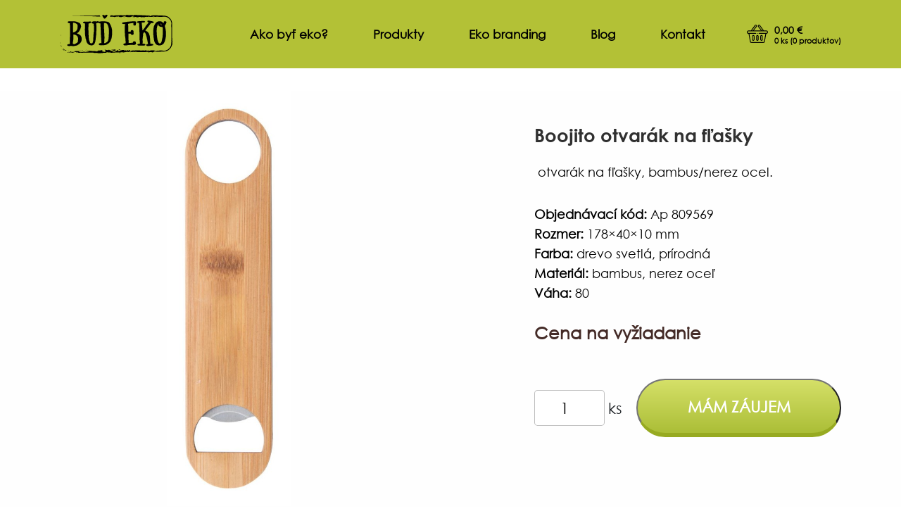

--- FILE ---
content_type: text/html; charset=UTF-8
request_url: https://www.budeko.sk/produkt/296/boojito-otvarak-na-flasky
body_size: 4447
content:
<!doctype html>
<html lang="sk">
    <head>
        <meta charset="UTF-8">
        <meta http-equiv="content-type" content="text/html; charset=utf-8" />
        <meta name="viewport" content="width=device-width, initial-scale=1">
        <meta http-equiv="X-UA-Compatible" content="ie=edge">
        <link rel="canonical" href="https://www.budeko.sk/produkt/296/boojito-otvarak-na-flasky">
        <title>Buď eko! | Boojito otvarák na fľašky</title>
        <meta name="description" content=" otvarák na fľašky, bambus/nerez ocel.">
        <meta name="keywords" content="eko,eco,produkty,slamky,tašky,taška,produkt,ekológia,bio,gastro,potlač,velkoobchod,maloobchod,"/>
        <meta name="csrf-token" content="goaWgvNte9p40V03F0OhTG3y7Bfr8G7smtF2ekSW">

        <meta property="og:title" content="Buď eko! | Boojito otvarák na fľašky">
<meta property="og:description" content=" otvarák na fľašky, bambus/nerez ocel.">
<meta property="og:site_name" content="BudEko.sk">
<meta property="og:url" content="https://www.budeko.sk/produkt/296/boojito-otvarak-na-flasky">
<meta property="og:type" content="website">
<meta property="og:image" content="https://promo.sketch.sk/storage/loga-06.png">
<meta property="og:locale" content="sk_SK">        <meta name="twitter:card" content="summary_large_image">
<meta name="twitter:title" content="Buď eko! | Boojito otvarák na fľašky">
<meta name="twitter:description" content=" otvarák na fľašky, bambus/nerez ocel.">
<meta name="twitter:image" content="https://promo.sketch.sk/storage/loga-06.png">
        <meta name="theme-color" content="#abbe37"/>
        <link rel="icon" type="image/png" href="https://www.budeko.sk/favicon-32x32.png">

        <!-- Font Awesome Icons -->
        <link href="https://www.budeko.sk/vendor/fontawesome-free/css/all.min.css" rel="stylesheet" type="text/css">

        <!-- Plugin CSS -->
        <link href="https://www.budeko.sk/vendor/magnific-popup/magnific-popup.css" rel="stylesheet">

        <!-- Theme CSS - Includes Bootstrap -->
        <link href="https://www.budeko.sk/css/creative.css?v=1.2" rel="stylesheet">
        
        <script>
            var APP_URL = "https:\/\/www.budeko.sk";
            var CSRF = "goaWgvNte9p40V03F0OhTG3y7Bfr8G7smtF2ekSW";
        </script>

        <!-- Google Tag Manager -->
    <script>(function(w,d,s,l,i){w[l]=w[l]||[];w[l].push({'gtm.start':
    new Date().getTime(),event:'gtm.js'});var f=d.getElementsByTagName(s)[0],
    j=d.createElement(s),dl=l!='dataLayer'?'&l='+l:'';j.async=true;j.src=
    'https://www.googletagmanager.com/gtm.js?id='+i+dl;f.parentNode.insertBefore(j,f);
    })(window,document,'script','dataLayer','GTM-W3RPPXT');</script>
    <!-- End Google Tag Manager -->

<!-- Global site tag (gtag.js) - Google Analytics -->
<script async src="https://www.googletagmanager.com/gtag/js?id=G-0RH52V1YY3"></script>
<script>
	window.dataLayer = window.dataLayer || [];
	function gtag(){dataLayer.push(arguments);}
	gtag('js', new Date());

	gtag('config', 'G-0RH52V1YY3');
</script>    </head>
    <body id="page-top" class="no-home">
        
        <!-- Navigation -->
<nav class="navbar navbar-expand-lg navbar-light bg-kaki py-3" id="mainNav">
    <div class="container">
        <a class="navbar-brand js-scroll-trigger" href="https://www.budeko.sk">
                            <img src="https://www.budeko.sk/images/budeko-black.svg" alt="ekologicky produkt ikona" class="navbar-brand-img">
                    </a>

        <div>
            <a href="https://www.budeko.sk/kosik" class="navbar-toggler" aria-label="Kosik"><img src="https://www.budeko.sk/images/shopping-basket.svg" alt="Kosik" width="36"></a>
        
            <button class="navbar-toggler navbar-toggler-right" type="button" data-toggle="collapse" data-target="#navbarResponsive" aria-controls="navbarResponsive" aria-expanded="false" aria-label="Toggle navigation">
                <span class="navbar-toggler-icon"></span>
            </button>
        </div>
        
        <div class="collapse navbar-collapse" id="navbarResponsive">
            <ul class="navbar-nav ml-auto my-2 my-lg-0">
                                    <li class="nav-item">
                        <a class="nav-link js-scroll-trigger " href="https://www.budeko.sk/3/preco-byt-eko">Ako byť eko?</a>
                    </li>
                                    <li class="nav-item">
                        <a class="nav-link js-scroll-trigger " href="https://www.budeko.sk/produkty">Produkty</a>
                    </li>
                                    <li class="nav-item">
                        <a class="nav-link js-scroll-trigger " href="https://www.budeko.sk/4/eko-branding">Eko branding</a>
                    </li>
                                    <li class="nav-item">
                        <a class="nav-link js-scroll-trigger " href="https://www.budeko.sk/blog">Blog</a>
                    </li>
                                    <li class="nav-item">
                        <a class="nav-link js-scroll-trigger " href="https://www.budeko.sk/kontakt">Kontakt</a>
                    </li>
                                <li class="nav-item">
                    <a href="https://www.budeko.sk/kosik" class="nav-link cart-link">
                        <img src="https://www.budeko.sk/images/shopping-basket.svg" alt="Kosik">
                        <div>
                            <span id="header-cart-price" class="cart-price">0,00</span> &euro;<br>
                            <small><span class="cart-count">0</span> ks (<span class="cart-count-products">0 produktov</span>)</small>
                        </div>
                    </a>
                </li>
            </ul>
        </div>
    </div>
</nav>
        <main>
            
    <!-- products Section -->
    <section class="page-section bg-primary" id="detailproducts">
        <div class="container">

            
            <div class="row justify-content-center">
                <div class="col-lg-12">
                    <div class="row">
                        <div class="col-lg-7">
                            <div id="portfolio">
                                <div class="row">
                                    <div class="col-lg-9 col-sm-6 mb-3 pr-lg-1">
                                        <a class="portfolio-box head" href="https://www.reklamnepredmetysketch.sk/products/60553/ap809569_pbg2a92r.jpg">
                                            <img class="img-fluid-head" src="https://www.reklamnepredmetysketch.sk/products/60553/ap809569_pbg2a92r.jpg" alt="Boojito otvarák na fľašky" style="max-height:590px;object-fit:contain;">
                                        </a>
                                    </div>
                                    <div class="col-lg-3 col-sm-6 text-center text-lg-left">
                                                                                                                    </div>
                                </div>
                            </div>
                        </div>
                        <div class="col-lg-5 pl-lg-4 pt-5">
                            <div class="product-detail">
                                <h1 class="mb-4">Boojito otvarák na fľašky</h1>
                                <p>&nbsp;otvar&aacute;k na fľa&scaron;ky, bambus/nerez ocel.</p>
                                
                                <p class="product-parameters">
                                    <strong>Objednávací kód:</strong> Ap 809569<br>
                                                                            <strong>Rozmer:</strong> 178×40×10 mm<br>
                                                                                                                                                    <strong>Farba:</strong> drevo svetlá, prírodná<br>
                                                                                                                <strong>Materiál:</strong> bambus, nerez oceľ<br>
                                                                                                                                                    <strong>Váha:</strong> 80<br>
                                                                                                        </p>

                                                                    <p class="mt-4 mb-2">
                                                                                    <span class="product-price small">Cena na vyžiadanie</span>
                                                                            </p>

                                    <form action="https://www.budeko.sk/pridat-do-kosika" method="POST" class="add-to-cart-form mt-5">
                                        <input type="hidden" name="_token" value="goaWgvNte9p40V03F0OhTG3y7Bfr8G7smtF2ekSW">                                        <input type="hidden" name="product_id" value="296">
                                        <input type="number" min="1" name="count" class="product-count" value="1">
                                        <span>ks</span>
                                        <button class="btn-benefits" type="submit">Mám záujem</button>
                                    </form>
                                                            </div>
                        </div>
                    </div>

                </div>
            </div>
        </div>

        <div class="container">
                    </div>
    </section>

        </main>

        <!-- Contact Section -->
<section class="page-section bg-contact m-0 py-5" id="contact">
    <div class="container p-lg-0">
        <div class="col-lg-12 p-lg-0">
            <div class="row">
                <div class="col-md-12 col-lg-8 pr-lg-4 mb-5 mb-md-5 ">
                <h2 class="mt-0">Radi Vám poradíme a vyberieme pre Vás<br> ten najekologickejší produkt.</h2>
                <div class="row mt-5">
                    <div class="col-md-12 col-lg-4 mb-3 mb-md-5 ">
                    <img class="contact-icon" src="https://www.budeko.sk/images/ikony-02.svg" alt="ekologicke produkty telefon">
                    <a href="tel:02 4848 4040" class="contact-text">02 4848 4040</a>
                    </div>
                    <div class="col-md-12 col-lg-4 mb-3 mb-md-5 ">
                    <img class="contact-icon" src="https://www.budeko.sk/images/ikony-03.svg" alt="ekologicke produkty email">
                    <a href="mailto:info@sketch.sk" class="contact-text">info@sketch.sk</a>
                    </div>
                    <div class="col-md-12 col-lg-4 mb-3 mb-md-5 ">
                    <img class="contact-icon" src="https://www.budeko.sk/images/ikony-04.svg" alt="ekologicke produkty adresa">
                    <span class="contact-text">Ružomberská 6, Bratislava</span>
                    </div>
                </div>

                <div class="tab1 mt-5">
                    <p class="contact-us">Napíšte nám!</p>
                    <form id="contact-form" class="form has-sections send-form" method="POST" action="https://www.budeko.sk/order-demand">
                        <div class="row p-0">
                            <div class="col-lg-6">
                                <input id="contact-form-name" name="Meno" class="input" type="text" placeholder="Meno" required>
                            </div>
                            <div class="col-lg-6">
                                <input class="input" type="email" name="Email" placeholder="E-mail" required>
                            </div>
                            <div class="col-lg-12">
                                <input id="contact-form-product" name="Produkt" class="input" type="text" placeholder="Mám záujem o produkt" required>
                            </div>
                            <div class="col-lg-12">
                                <textarea class="input"  name="Otazka" required placeholder="Vaša otázka" rows="1"></textarea>
                            </div>
                            <div class="col-lg-6">
                                <p class="contact-form-text">Odoslaním súhlasíte so spracovaním
                                osobných údajov podľa §38 zákona <a href="https://www.reklamnepredmetysketch.sk/zasady-ochrany-osobnych-udajov" target="_blank" rel="nofollow">GDPR</a>.</p>
                            </div>
                            <div class="col-md-12 col-lg-6 float-sm-none text-sm-center float-md-none text-md-center">
                                <button class="btn-mybtn" type="submit">Odoslať</button>
                            </div>
                        </div>
                        <div class="success-section">
                            <div>
                                <h2>Ďakujeme<br> za Váš dopyt</h2>
                                <p>V čo najkratšom čase Vás budeme kontaktovať.</p>
                            </div>
                        </div>
                        <div class="error-section">
                            <div>
                                <h2>Chyba</h2>
                                <p>Niekde nastala chyba. Prosím obráťte sa na nás prostredníctvom e-mailu.</p>
                            </div>
                        </div>
                    </form>
                </div>
                </div>
                <div class="col-md-12 col-lg-4 pl-lg-4 mb-5 mb-md-5">
                <div class="tab2">
                    <p class="contact-us">Odoberajte naše novinky!</p>
                    <form id="newsletter-form" class="form has-sections send-form" method="POST" action="https://www.budeko.sk/newsletter-add">
                        <div class="row p-0 text-center">
                            <div class="col-lg-12">
                                <input class="input" type="text" name="name" placeholder="Vaše meno" required>
                            </div>
                            <div class="col-lg-12">
                                <input class="input" type="email" name="email" placeholder="Váš e-mail" required>
                            </div>
                            <div class="col-lg-12">
                                <button class="btn-benefits2" type="submit">Mám záujem</button>
                            </div>
                            <div class="col-lg-12">
                            <p class="contact-form-text2">Odoslaním súhlasíte so spracovaním
                                osobných údajov podľa §38 zákona <a href="https://www.reklamnepredmetysketch.sk/zasady-ochrany-osobnych-udajov" target="_blank" rel="nofollow">GDPR</a>.</p>
                            </div>
                        </div>
                        <div class="success-section">
                            <div>
                                <h2>Ďakujeme<br> za Váš e-mail</h2>
                            </div>
                        </div>
                        <div class="error-section">
                            <div>
                                <h2>Chyba</h2>
                                <p>Niekde nastala chyba. Prosím obráťte sa na nás prostredníctvom e-mailu.</p>
                            </div>
                        </div>
                    </form>
                </div>
                </div>
        </div>
        </div>
    </div>
</section>
        <!-- Footer -->
<footer class="bg-footer py-5">
    <div class="container">
        <div class="text-muted">
            <div class="brownish-black font-size-18 font-weight-bold">
                <span class="text-left">&copy; 2026 budeko.sk <small>&bull; <a href="https://www.reklamnepredmetysketch.sk/sk/vseobecne-obchodne-podmienky" target="_blank" rel="nofollow" class="brownish-black">Obchodné podmienky</a></small></span>
                <span class="text-right float-right">web by <a href="https://www.sketchdigital.sk" class="brownish-black">SKETCH.digital</a></span>
            </div>
        </div>
    </div>  
</footer>
        
        <!-- Bootstrap core JavaScript -->
        <script src="https://www.budeko.sk/vendor/jquery/jquery.min.js"></script>
        <script src="https://www.budeko.sk/vendor/bootstrap/js/bootstrap.bundle.min.js"></script>

        <!-- Plugin JavaScript -->
        <script src="https://www.budeko.sk/vendor/jquery-easing/jquery.easing.min.js"></script>
        <script src="https://www.budeko.sk/vendor/magnific-popup/jquery.magnific-popup.min.js"></script>

        <!-- Custom scripts for this template -->
        <script src="https://www.budeko.sk/js/app.js?v=1.2" defer></script>
        <script src="https://www.budeko.sk/js/creative.js?v=1.2" defer></script>
        <script src="https://www.budeko.sk/js/send-form.js?v=1.2" defer></script>

        <script>
    document.querySelectorAll(".product-action").forEach(function(button) {
        button.addEventListener("click", function(e) {
            e.preventDefault();

            var contactSection = document.getElementById("contact"),
                inputProduct = document.getElementById("contact-form-product"),
                inputName = document.getElementById("contact-form-name");

            inputProduct.value = e.target.getAttribute('data-code');

            inputName.focus();

            contactSection.scrollIntoView();
        });
    });
</script>
<script src="https://www.budeko.sk/js/gallery.js"></script>

        <script>
            if (!document.querySelector('script[src="https://www.google.com/recaptcha/api.js?explicit&hl=sk"]')) {
                var captchaEl = document.querySelector('.g-recaptcha');
                if (captchaEl) {
                    var script = document.createElement('script');
                    script.src = "https://www.google.com/recaptcha/api.js?explicit&hl=sk"; // https://www.google.com/recaptcha/api.js
                    document.getElementsByTagName('head')[0].appendChild(script);
                }
            } else {
                setTimeout(function() {
                    document.querySelectorAll('.g-recaptcha').forEach(function(el) {
                        try {
                            grecaptcha.render(el, {
                                'sitekey': '6Lf01ikqAAAAAIAEGZCu2V-afKJrT1cU7MCu9gHL',
                                'lang': 'sk',
                                'hl': 'sk',
                            });
                        } catch(error){/*possible duplicated instances*/}

                    });

                }, 1000);
            }
        </script>
    </body>
</html>


--- FILE ---
content_type: image/svg+xml
request_url: https://www.budeko.sk/images/budeko-black.svg
body_size: 7804
content:
<svg id="Layer_1" data-name="Layer 1" xmlns="http://www.w3.org/2000/svg" viewBox="0 0 402.02 139.03"><defs><style>.cls-1{fill:#000;}</style></defs><title>ikony</title><path class="cls-1" d="M136.83,139c-1.49-.39-3-.83-4.49-1.14-.51-.1-1.1.19-1.64.18-3-.09-6.08-.21-9.11-.32-.08,0-.18,0-.24,0-2.62-1.84-5.55-.61-8.33-.8-1.82-.12-3.65-.17-5.47-.3a16.87,16.87,0,0,0-2.77-.13l.65.32c-2.42-.13-5.16-.37-7.9-.38-2.39,0-4.78.28-7.18.36-3.54.12-7.09.14-10.63.25-1.39,0-2.78.32-4.17.3-2.67,0-5.34-.16-8-.28-1.44-.07-2.87-.2-4.35-.31l1-.51a11.83,11.83,0,0,0-3-1.35,12.31,12.31,0,0,0-3.31.51l.61-.91-10.41.95,0,.39,1.55.65c-.51.12-.77.2-1,.24a23.59,23.59,0,0,1-7.06-.5,35.72,35.72,0,0,0-3.54-.57c-.84-.07-1.7.22-2.55.22a44.59,44.59,0,0,0-6.11-.08c-1.75.25-2.92-.81-4.39-1.05,2.06.12,4.13.39,6.18.31a31.48,31.48,0,0,0,6.2-1l-2.63-.69c1.69-.83,3.37-.51,5-.29,2.27,2.49,5.15,1.06,7.77,1.12a18.64,18.64,0,0,0,4.73-.68,12.5,12.5,0,0,0,3.4-1.6h-3.2l-.08-.48a16.64,16.64,0,0,1,3.43-.67c6.31.09,12.63.31,18.94.45,2,.05,4,0,6,.19-2.34.3-4.61,1.13-7,.6-.77-.17-1.61,0-2.39-.14-1.4-.23-1.73.86-2.2,1.73-.1.18.19.8.44.91a7.89,7.89,0,0,0,2.15.67,16.94,16.94,0,0,0,7.93-.68,25.38,25.38,0,0,1,9-1.2c.43,0,1-.17,1,.61,0,.13.6.35.92.35a32.77,32.77,0,0,0,13.64-2.72c1.09-.49,1-.57,1.57-1.91.06-.17.65-.24,1-.17a22.67,22.67,0,0,0,3.85,1c5.83.38,11.66.6,17.49.89a1.62,1.62,0,0,1,1.09.36c.64.88,1.41.72,2.22.44,1.57-.56,3.14-1.13,4.7-1.74.4-.16.93-.41,1-.75.48-1.31,1.51-1,2.44-.95a41.24,41.24,0,0,0,5.45.08l-.74-.29a32.22,32.22,0,0,1,3.49-.89c.73-.11,1.67-.43,2.2.64.11.22.77.35,1.11.26a17.92,17.92,0,0,1,2.27-.65,3.32,3.32,0,0,1-.48,1c-.55.52-1.21.92-1.78,1.42-.94.81-.86,1.42.32,1.77,2.11.62,4.25,1.11,6.39,1.62,1,.24,2.06.32,3,.63s1.54-.16,1.76-1a6.84,6.84,0,0,0-1.55-6.58,3.14,3.14,0,0,0-.67-.45l.22-.41c.77.19,1.56.33,2.3.59,2.92,1,5.86,1.6,8.94.8a29.14,29.14,0,0,1,2.93-.57,3.45,3.45,0,0,1,1.67.12l-1.74.54,0,.32,6.73-.51c-.44.52-.92,1-1.31,1.54-.58.8-.37,1.34.58,1.35a25.24,25.24,0,0,0,12.09-2.47,7.89,7.89,0,0,0,1.26-1l-.13-.39-10.79,1.37-.09-.27a10.28,10.28,0,0,1,1.33-.5,16.93,16.93,0,0,0,3.63-.73c3.61-1.69,7.32-.64,11-.59l-1.11.23a2.56,2.56,0,0,0-1.22.57l5,.81-16.16,7.11a5.71,5.71,0,0,0-.59.44l2.82-.42c1.09-.18,2.16-.49,3.25.2.34.21,1,0,1.5-.1,4.66-1,8.7-3.33,12.59-6a2.88,2.88,0,0,1,1.49-.6c2,0,2.52,1.14,1.57,3.24a13.56,13.56,0,0,0,6-1.08,19.09,19.09,0,0,1,8-2.1l-.89-.43c.09,0,.15-.11.21-.11,2.2,0,4.41,0,6.6,0,1.24.06,1.95.92,2.32,2.17l5.45-1.75v2.21c1.86.1,3.08-.64,3.55-2.28,2.27.6,4.53,1.22,6.8,1.79a7.15,7.15,0,0,0,1.54.05c-.27-.45-.52-.92-.82-1.35-.12-.19-.36-.3-.83-.65h6.44l0,.14-.76.27c-1.6.58-2,1.3-1.48,3,.19.68.36,1.38.58,2.2l12.34-5.26c-.4.76-.66,1.24-.95,1.78,6.88-1.48,13.79-1.17,20.67-1.09a44.82,44.82,0,0,1,6.92.77,10.38,10.38,0,0,0,4.83-.44c1.46-.43,3-.69,4.46-1l.08.33-3.67.69.07.29c1.73,0,3.46,0,5.19,0,1.44,0,2.87-.16,4.3-.35a4.58,4.58,0,0,0,1.29-.71l0-.4a25.41,25.41,0,0,0,4.21,1,26.51,26.51,0,0,0,4.42-.31c1-.09,2.06-.24,3.1-.3a3,3,0,0,1,.91.3l-.06.36-10.86.53c0,.49,1.16,1.28-.29,1.95l.28.24c3.55-.47,7.1-.88,10.64-1.43,2.56-.4,5.08-1.12,7.65-1.43a49.11,49.11,0,0,1,6.19-.08c1.69,0,3.39.11,5.08.21.25,0,.47.3.73.36a9.27,9.27,0,0,0,1.65.33c.93.08,1.87.1,2.77.14a3.91,3.91,0,0,1-3.72,1.38c-1.79-.44-2-.41-3.34.55,1,.4,1.66,1.29,2.9,1.07,1.4-.24,2.83-.27,4.25-.61l-1.88-.58c1.75-.36,3.18-.59,4.58-1a8.22,8.22,0,0,0,1.52-.85,1.07,1.07,0,0,1,.66-.09c3.13.8,6.19-.2,9.27-.39,1.84-.11,3.67-.27,5.57-.41-.07.29-.13.49-.11.43,3.59.26,7.2.55,10.82.79a9.22,9.22,0,0,0,5.86-1.59,17.15,17.15,0,0,1,3.78-1.37,5.14,5.14,0,0,0,1.11-.44,31.61,31.61,0,0,0,10.36-10.31,8.48,8.48,0,0,0,.42-1l-.8.47c0-.06-.1-.15-.08-.18a7.08,7.08,0,0,1,.86-1.27,7.76,7.76,0,0,0,2.29-4.76c.35-2.79.63-5.58.82-8.38s.28-5.49.28-8.24c0-3.18-.14-6.36-.21-9.55a7.32,7.32,0,0,1,.28-2.52l.24,3.55-.07,0V76.2c0-2.75.15-5.52,0-8.26-.27-5.06.67-10.14-.32-15.19a16.48,16.48,0,0,1,0-3c0-1.07-.07-2.14-.1-3.21-.08-3.56-.16-7.11-.22-10.67a3.83,3.83,0,0,1,.16-1.31c.94-2.64.15-5.18-.45-7.72-.34-1.43-.89-2.79-1.19-4.26-.36-1.76-1.61-3.33-2.48-5l-.33.13.13,1a8.13,8.13,0,0,1-.71-.95c-2.45-4.82-6.89-7.2-11.49-9.31-3.82-1.75-7.93-1.67-12-1.4-2.35.16-4.7.43-7.05.56-1,.06-2-.15-3-.17-2.31,0-4.62,0-7,0l.45-.53c-.05-.06-.1-.16-.15-.16a65.55,65.55,0,0,0-11.7.84,49.65,49.65,0,0,1-6.92.42l-.05-.53,5.1-.31,0-.46c-2.18,0-4.56-.56-6.5.12-3.53,1.24-7.14.32-10.65,1-.93.2-2-.39-3-.61l1.17-.46a8.62,8.62,0,0,0-4.3.34c-1.57.53-3.58,1-5,.42s-2.32,0-3.46,0l-4,.29a1.76,1.76,0,0,0-.91.23l1.75.62c-3.67.82-7-.65-10.69-.22l.94.53-.08.38a55.59,55.59,0,0,1-5.9-1.22,17.51,17.51,0,0,0-7.77-.56l.09,1.44-6.61-.31.86-.72c-.85.11-1.42.21-2,.23s-1.11.58-1.35-.36c0,0-.34,0-.53,0-2.27.09-4.54.16-6.8.3-1.51.09-3,.35-4.51.4-2.11.07-4.22,0-6.34,0,4-1,8.2-.12,12.2-1.12l0-.4H261l0-.22,2.49-.62c-4-.81-7.94,0-11.82,1l4.65-.24.11.27a5.68,5.68,0,0,1-1.15.47,70.5,70.5,0,0,1-11.88.6,29.33,29.33,0,0,1-10.07-2c-3.1-1.18-6.3-.67-9.45,0a1.77,1.77,0,0,0-.5.28V7l7.14.46,0,.6c-.43.09-.93.38-1.27.24-2.25-.9-4.56-.67-6.87-.45a42.25,42.25,0,0,1-11.06-.06l.72-.6c-1.65-1.85-3.59-1.07-5.45-.65a3.19,3.19,0,0,1-2.62,0c-.38-.22-1.06,0-1.59.13-2,.43-4,.86-5.92,1.36s-3.5-.55-5.24-.89a27.16,27.16,0,0,0-5.1,0c-2.39,0-4.78,0-7.43,0,.82-1.81,1.55-3.46,2.34-5.09.08-.16.47-.25.72-.24,2.07.11,4.15.23,6.22.42a2.23,2.23,0,0,1,1.77.93c.33.44,1.65.18,2.52.11.21,0,.39-.5.66-.89,2.93-.12,6.12-.2,9.31-.4,8.74-.56,17.48-.49,26.23-.2,1.11,0,2.23.38,3.33.33,1.67-.09,3.33-.4,5.25-.64l-2-1c2.75,0,5.33-.06,7.9,0,.7,0,1.35.64,2.06.77a15.64,15.64,0,0,0,7.34-.65A9,9,0,0,1,255.43.3l-2.88.79,0,.41a22.34,22.34,0,0,0,3.17,0c1.51-.23,3-.66,4.5-1l.08.34-1.42.37c.78.84,1.63.94,6.17.74L263.55.51c19.82.91,39.32,1.06,58.76,2.57v.46l-1.81.1c1.71,1.11,4.87.93,6.91-.36L326,3V2.81c.75-.06,1.51-.05,2.25-.17a34.55,34.55,0,0,1,5.16-.87c3.91,0,7.83.16,11.74.31,3.31.12,6.63.31,9.94.44,6.35.24,12.75,0,19,.79,7.69.94,14.84,3.63,19.77,10.15,2.12,2.82,4.42,5.57,5.46,9.06A37.4,37.4,0,0,1,401,33.38c0,4.71,0,9.42-.14,14.12-.19,5.92,0,11.82.17,17.73.12,5-.24,10-.11,15,.16,5.57.67,11.13.93,16.7.07,1.32.39,2.7-.49,4a2.42,2.42,0,0,0,.17,2.18,3.59,3.59,0,0,1,.12,3.54c-1,2.7-2.36,5.25-3.2,8-1.32,4.32-4.32,7.27-7.48,10.17-.34.31-1.31.57-.65,1.45a3.07,3.07,0,0,1-.5.46,30.71,30.71,0,0,1-16.45,5.82c-4.52.3-9.05.5-13.58.7q-7.11.3-14.23.56c-.4,0-1,.33-1.15-.52,0-.19-1.05-.37-1.53-.24a14.65,14.65,0,0,1-6.18.31c-.3,0-.83,0-.94.22-.81,1.45-2.22,1.73-3.65,2-.9.17-1.81.24-2.94.38l.77-.36,0-.29-2.39.11.56-.52c-.08-.07-.13-.15-.18-.14l-12.55.56c-.08,0-.18,0-.24,0-2.37-1.51-5.13-.1-7.59-1-.16-.06-.46.3-.72.43a1.67,1.67,0,0,1-.67.2c-9.92-.14-19.83-.26-29.75-.48-2.22,0-4.43-.56-6.66-.65-1.62-.07-3.25.24-4.88.32-.62,0-1.36.59-1.86-.37-.06-.12-.73.05-1.12.11l-8.73,1.33c-.43-.53-.61-1-.91-1.09a4.26,4.26,0,0,0-3.69-.17c-.77.39-1.67.53-2.48.86a1.19,1.19,0,0,1-1.66-.38,1.61,1.61,0,0,0-1.13-.35c-1.74-.07-3.49-.08-5.23-.11-.11,0-.25-.06-.33,0-2.68,1.41-5.67,1.21-8.53,1.64-1.38.21-2.72.58-4.19,0-.85-.34-2,0-3,0s-1.87-.29-2.81-.3a23.7,23.7,0,0,0-2.75.26l.66,1.28c-1,.13-1.77.36-2.47-.47a1.46,1.46,0,0,0-1.05-.34c-.72,0-1.43.2-2.15.19-3.21,0-6.42-.27-9.62-.17-3.71.12-7.41.53-11.11.76-2.93.18-5.87.27-8.8.4l0-.42.63-.15c0-.05-.08-.15-.13-.15-4-.27-8-.56-12-.79-1.07-.07-2.16,0-3.24,0-.67,0-1.46,0-.87,1.27-3.91.23-7.61.46-11.31.64-.79,0-1.47,0-1.4,1.26-2.66,0-5.21,0-7.76,0a15.14,15.14,0,0,0-1.78.2Z"/><path class="cls-1" d="M214.59,139l-3.21-1.94.06-.2a18.41,18.41,0,0,1,2.68,0c1.19.17,1.06,1.25,1.19,2.11Z"/><path class="cls-1" d="M145.41,31.07c-2.72-.17-5.66.18-7.41-2.39L130,30.52c.15,2.94.31,5.91.45,8.87.11,2.47.27,5,.29,7.42,0,2.19-.12,4.38-.19,6.58,0,.11-.05.23-.05.35-.17,5.74-.29,11.49-.52,17.23-.06,1.53-.44,3-.64,4.57s-.47,3.32-.62,5c-.53,6.09-1,12.18-2.56,18.14a19.55,19.55,0,0,1-4.75,8.72c-2,2.13-4.64,2.83-7.36,3.05-6.87.57-12.15-2.29-15.94-7.94-2.18-3.25-3.84-6.73-4-10.76a3.87,3.87,0,0,0-.36-1.25,31,31,0,0,1-2.51-11.4A15.87,15.87,0,0,0,90.83,77c-.3-2.13-.71-4.25-.83-6.38-.18-3.31.08-6.66-.27-9.94-.79-7.52.2-15,.19-22.5,0-2.23,0-4.46,0-6.63-1.51-.33-3-.58-4.52-1a3,3,0,0,1-2.21-2.16,2.21,2.21,0,0,1,.9-2.62c2.06-1.45,4.37-1.49,6.69-1.13A45.84,45.84,0,0,0,106.49,24,6.45,6.45,0,0,1,112,25.82a1.4,1.4,0,0,1-.32,2.28A13.3,13.3,0,0,1,108.47,30c-1.92.73-3.93,1.23-6.07,1.87-.14,5.48-.33,11.25-.45,17-.23,11.4.55,22.78,1.32,34.15a37.62,37.62,0,0,0,1,7.34,105.52,105.52,0,0,0,3.44,10.06,3.66,3.66,0,0,0,3.7,2.54,5.94,5.94,0,0,1,1.19.13c2,.39,3.35-.16,4.22-2a16.21,16.21,0,0,0,1.8-6c.08-1.29.81-2.52.94-3.8.16-1.69,0-3.41,0-5.11,0-.72,0-1.44,0-2.15.31-6,.6-11.9,1-17.84a12.21,12.21,0,0,1,.71-3.71,11.82,11.82,0,0,0,.76-4.91c-.11-3.46-.68-6.86-.3-10.39.33-3.09-.24-6.29-.45-9.43-.11-1.6-.35-3.18-.45-4.78,0-.79-.41-.92-1.12-1a13.81,13.81,0,0,1-3.8-.92,3.14,3.14,0,0,1-.73-5.47,10.71,10.71,0,0,1,3.75-1.68,10.94,10.94,0,0,1,3-.13c3.47,0,6.93.09,10.4.12a2.19,2.19,0,0,0,.91-.2,4.77,4.77,0,0,1,5.46.86,1.67,1.67,0,0,0,1.69.27c2.5-.46,5-.82,7.55-1.12a44.13,44.13,0,0,1,4.74-.25,61.15,61.15,0,0,1,7.66.09c3.47.41,6.91,1.14,10.34,1.83a9.11,9.11,0,0,1,5.69,3.48c3.92,5.13,6.13,11,8.23,17.06,2.87,8.22,2.23,16.65,2,25.05a82.27,82.27,0,0,1-1.29,10.22,21,21,0,0,1-1.35,5.67c-2,4.21-2.71,9-6,12.67-2,2.3-4.65,3.74-7,5.61a20.45,20.45,0,0,1-11.08,4.45c-5.71.54-11.45,1.22-17.19.21a9,9,0,0,1-1.61-.47,2.56,2.56,0,0,1-2-2.78,3,3,0,0,1,1.89-3.18,9.9,9.9,0,0,1,6.19-.76c1.22.3,1.51,0,1.42-1.4-.37-5.38-.78-10.75-1.12-16.14-.38-5.86-.89-11.72-1-17.59-.16-9.79-.74-19.54-1.43-29.3-.11-1.47-.21-3-.18-4.43A15.66,15.66,0,0,1,145.41,31.07ZM175.05,53.7c-.34-2.44-.56-4.91-1.07-7.32a41.1,41.1,0,0,0-4.3-12.14,7.2,7.2,0,0,0-5.16-3.93c-1.88-.31-3.8-.35-5.7-.5-1-.09-1.46.28-1.42,1.43.31,9.26.49,18.54.84,27.8.25,6.31.84,12.61,1,18.92.15,4.7,0,9.42-.17,14.13-.09,2.75-.52,5.48-.64,8.23-.1,2.18.11,2.31,2.27,2.31a2.63,2.63,0,0,0,1.23-.37c1.47-.8,2.92-1.64,4.36-2.49A12.41,12.41,0,0,0,172,93.43a40.13,40.13,0,0,0,2.22-9.89A258.18,258.18,0,0,0,175.05,53.7Z"/><path class="cls-1" d="M35.85,30.8c-1.94-.37-3.65-.58-5.28-1.06a3,3,0,0,1-2.28-2.91,2.3,2.3,0,0,1,1.24-2.4,11.25,11.25,0,0,1,3.39-1c1.74-.17,3.51,0,5.27,0,3.23,0,6.45-.11,9.68-.11,7.61,0,14.66,2.31,21.31,5.76,3.23,1.69,4.71,5,5.92,8.32a12.27,12.27,0,0,1,.11,8.22c-1.49,4.61-3,9.17-5.64,13.3a20.2,20.2,0,0,1-7.2,7c-.46.25-.89.55-1.32.83a2.15,2.15,0,0,0-.23.27c1.23.52,2.45,1,3.62,1.54,1.49.69,3,1.41,4.4,2.18,7.84,4.15,10.23,11.85,9.21,20a20.35,20.35,0,0,1-4.84,11.13,21.83,21.83,0,0,1-3.08,3c-2,1.54-4.07,3-6.16,4.37a13.73,13.73,0,0,1-6.12,2.26c-1.42.18-2.81.58-4.21.9-4.77,1.12-9.53.54-14.3-.06a6.65,6.65,0,0,0-2.34.21,14.8,14.8,0,0,1-7,.09,7,7,0,0,1-2.28-1c-1.95-1.3-1.85-3.82.33-4.64a61.78,61.78,0,0,1,7.06-1.78c.23,0,.47-.06,1-.12-.12-2-.29-4-.34-6-.07-2.26-.06-4.53,0-6.79,0-.92.15-1.84.13-2.75a86.47,86.47,0,0,1,.56-13.16,61.67,61.67,0,0,0,0-8.27q-.18-16.9-.39-33.82C36,33.05,35.9,31.86,35.85,30.8ZM48.34,71.53c0,4.64.06,9.31,0,14a36.57,36.57,0,0,1-.62,7.26,50.5,50.5,0,0,0-1.15,10.31c0,2.42,0,2.42,2.32,2.62a3.78,3.78,0,0,1,.83.12,5.28,5.28,0,0,0,4.07-.41c2.16-1.12,4.52-2,6.37-3.54,2-1.68,4.48-3.23,4.5-6.53,0-2.77.7-5.56.6-8.32-.12-3.17-.49-6.39-2.62-9.05C58.93,73.32,54.25,70.91,48.34,71.53ZM47.25,64a22.64,22.64,0,0,0,2.48-.67c1.23-.47,2.45-1,3.63-1.56,4.84-2.42,8.25-6.26,9.37-11.48.79-3.69.57-7.62.55-11.44a5.85,5.85,0,0,0-2-5c-3.62-2.69-7.48-4.88-12.14-5.23-1.63-.13-1.8,0-1.81,1.59q0,14-.07,28.05C47.24,60.1,47.25,61.89,47.25,64Z"/><path class="cls-1" d="M285.82,104.21c-.14-3.46-.19-6.82-.44-10.16-.14-1.78-.81-3.52-.92-5.29s.27-3.83.23-5.74c-.21-10.63-.16-21.29-.84-31.89-.4-6.1-.35-12.22-.85-18.31-.08-1,.06-2.32-.5-3s-1.83-.3-2.76-.54a21.94,21.94,0,0,1-4.18-1.35c-1.6-.77-1.6-2.4,0-3.07A27.23,27.23,0,0,1,282,23a73.66,73.66,0,0,1,7.87-.37,1.82,1.82,0,0,0,.71-.05c2-1.12,4-.56,6.1-.34a8.28,8.28,0,0,0,2.11,0,4.85,4.85,0,0,1,5.3,2.17,1.06,1.06,0,0,1-.21,1.63,9.59,9.59,0,0,1-6,2.13c-1.74.11-3.5,0-5.55,0,.92,9.52,1.83,18.86,2.73,28.2l.32,0c1.39-1.63,2.84-3.22,4.15-4.91q2.69-3.45,5.17-7.06a28.22,28.22,0,0,0,1.22-2.67,8.82,8.82,0,0,1,1.48-2.13c3.66-3.58,6.33-7.91,9.45-12-1-.52-2-.95-2.86-1.44a2.66,2.66,0,0,1-1.46-2.9,2.38,2.38,0,0,1,2.14-2.1,7.89,7.89,0,0,1,4.31,0,60.51,60.51,0,0,0,7.37,1.5c2.83.51,5.69,1,8.14,2.63.58.39,1.26,1.22,1.21,1.8s-.82,1.32-1.45,1.63a11.9,11.9,0,0,1-7.48.94,1.52,1.52,0,0,0-1.8.82c-1.68,2.43-3.53,4.73-5.3,7.11-2.26,3-4.44,6.14-6.75,9.14-2.1,2.72-4.33,5.33-6.5,8-.48.59-.93,1.19-1.5,1.93.89.48,1.69,1,2.53,1.37a22.37,22.37,0,0,1,12.47,15c.31,1.15.63,2.31,1,3.44a23.34,23.34,0,0,1,1,7.8c0,3,.31,6,.47,8.94.11,2,.22,4.06.28,6.09,0,1.62,0,3.25,0,5,2,.17,3.77.22,5.48.5a13.58,13.58,0,0,1,4,1.19c2.06,1.08,2,3.47-.12,4.33a28,28,0,0,1-6.34,1.56c-3.6.51-7.23.79-10.85,1.13a7.75,7.75,0,0,1-4.6-1,3,3,0,0,1-1.6-3.22,2.55,2.55,0,0,1,2.17-2.37l3.83-1c-.07-.68-.1-1.39-.22-2.08-.61-3.62-1.18-7.24-1.9-10.83-.48-2.43-1.23-4.79-1.78-7.2s-.91-5-1.59-7.48a99.39,99.39,0,0,0-3.1-9.55,15.44,15.44,0,0,0-2.64-4.1c-1.16-1.4-2.13-1.32-3.41,0-.46.45-.87.94-1.32,1.4a4.76,4.76,0,0,0-1.29,3.47c-.06,2.43-.42,4.84-.54,7.26-.26,5.22-1.84,10.31-1.36,15.6a48.74,48.74,0,0,1,.25,5.26c0,2.38-.26,4.75-.4,7,2.17.29,4.57.56,7,1a5,5,0,0,1,2,.83,2.46,2.46,0,0,1-.3,4.31c-2.33,1.17-4.88,1.2-7.39,1.21-4,0-8-.08-12-.16a24.71,24.71,0,0,1-3.94-.29,7,7,0,0,1-2.72-1.09,2.26,2.26,0,0,1,.5-4.15,21.59,21.59,0,0,1,3.58-.91c.63-.14,1.27-.17,1.91-.25Z"/><path class="cls-1" d="M370.16,31.16c.33-1.64.62-3.12.92-4.59.55-2.64,1.18-3.25,3.87-3.25a10.63,10.63,0,0,1,3.83.68,2.87,2.87,0,0,1,1.75,3.84c-1.37,3.92-2.73,7.87-5.42,11.14a1.92,1.92,0,0,0-.32,2c1.46,5.51,3,11,3.61,16.71,1,9.72,1.1,19.38-1.33,28.93-.73,2.9-1.31,5.85-2.24,8.68-2,6.22-5.37,11.53-11.73,14a21.47,21.47,0,0,1-15.71-.11,12.31,12.31,0,0,1-5.38-4.06,31,31,0,0,1-6.14-15.76c-.69-5.47-1.64-10.91-2.06-16.4-.63-8-.85-16.12.74-24.12a3.78,3.78,0,0,0,.06-.47c.69-8,4.24-14.59,9.49-20.42a12.82,12.82,0,0,1,7-3.92,21.67,21.67,0,0,1,8.64-.54,13.18,13.18,0,0,1,7.58,4.21C368.27,28.75,369.12,29.9,370.16,31.16ZM351.33,33.6l-.28-.1c-.22.4-.47.79-.67,1.2a44.26,44.26,0,0,0-4.21,14.8,95.27,95.27,0,0,0-.45,12.31,162.23,162.23,0,0,0,2.2,24.1c.65,4.1,1.27,8.18,3.14,12,1.2,2.48,2.39,4.61,5.21,5.68a2.35,2.35,0,0,0,2.93-.48c2.63-2.37,3.82-5.51,4.65-8.77a121.76,121.76,0,0,0,3.75-26.15c.2-6,0-12-.16-18a43.59,43.59,0,0,0-.94-5.93,76,76,0,0,1-7.63-1.06c-4.69-1.14-7.13-4.26-7.47-9C351.39,34,351.35,33.79,351.33,33.6Zm12.45,4.11.37-.25c-1.25-2.1-2.51-4.2-3.76-6.31l-.3.18C360,35.37,361.11,37.29,363.78,37.71Z"/><path class="cls-1" d="M262.28,29.56c-1.34.18-2.57.28-3.77.51-4.47.85-9.08.78-13.47,2.14-.81.26-1.21.53-1.17,1.45q.4,10.67.72,21.33c.06,2.07,0,4.15,0,6.1,2.82,0,5.4,0,8,0,.17,0,.35-.33.49-.54s0-.23,0-.35c-.14-4.75,2.84-5.35,6.3-4.86,2.22.31,3.38,1.82,3.62,4.55.06.67-.08,1.35,0,2a25.56,25.56,0,0,0,.37,4.38c.53,2.35,0,4.72-1.62,5.73-1.93,1.22-5.24,1-6.83-.63a29.07,29.07,0,0,1-2.49-3.62l-7.5.6c.19,11.12.37,22.17.56,33.54l15-.76c.23-.75.49-1.62.78-2.49a4.35,4.35,0,0,1,.4-1c1.27-2.1,3.38-1.86,5.35-1.77,1.63.08,3.23.47,3.71,2.41.45,1.78.89,3.56,1.28,5.35a2.8,2.8,0,0,1-1.31,3A11.37,11.37,0,0,1,262,109a42.5,42.5,0,0,0-14.32.19c-1.48.28-3,.18-4.54.36-1,.13-2.08.44-3.11.66a2,2,0,0,1-.47.11c-3,.07-6,.27-8.94.16-2.19-.07-3.28-1.78-4.05-3.62-.1-.23.16-.71.38-1,1.6-1.84,3.79-2.44,6.07-2.8l2.17-.31q-.24-3.58-.48-7.22l-.75-11a6.06,6.06,0,0,0-.12-1.42,37.12,37.12,0,0,1-1.35-9.59c-.32-5.51-.64-11-.78-16.52-.1-3.77.17-7.55.16-11.32,0-4.18.1-8.32,1.76-12.47a14.38,14.38,0,0,1-2,.27c-2.26-.06-4.53-.06-6.77-.32a2.5,2.5,0,0,1-2.34-2.37,2.45,2.45,0,0,1,1.86-2.85,23.24,23.24,0,0,1,4.77-1,85.85,85.85,0,0,0,10.29-1.58,44.3,44.3,0,0,1,7.14-.72l12.05-1a36.48,36.48,0,0,1,4-.33c2.3.06,4.61.2,6.89.48a2.6,2.6,0,0,1,2.15,2.44,28.4,28.4,0,0,1-.6,10.71,2.94,2.94,0,0,1-1.7,1.65,6.72,6.72,0,0,1-4.93-.12c-1.54-.61-2-2-2.07-3.5-.08-1.24,0-2.48,0-3.72C262.37,30.7,262.32,30.19,262.28,29.56Z"/><path class="cls-1" d="M40.87,3.71c5,0,9.92,0,14.88,0q24.35-.29,48.69-.64c6.63-.08,13.27-.07,19.91-.2,1.77,0,3.52-.52,5.29-.56,2.14,0,4.28.16,6.42.26a3.39,3.39,0,0,0,2.1-.4c1-.56,2.5-.37,3.75-.24.41,0,.8.88,1.09,1.41.51.94.94,1.92,1.38,2.86-.15.13-.2.22-.26.22-4.24,0-8.47.09-12.71,0-.87,0-1.73-.61-2.6-.63-2.31-.07-4.63.06-6.94,0-1.15,0-2.3-.27-3.45-.31-4.44-.18-8.87-.32-13.31-.47-1.58-.06-3.17-.15-4.75-.16-3,0-5.93,0-8.89,0q-22.38-.28-44.74-.62c-1.95,0-3.9-.26-5.85-.4Z"/><path class="cls-1" d="M160.36,3.25c1.19-.87,2.24-1.81,3.43-2.51a4.52,4.52,0,0,1,6.12,1.09c.32.41.55,1.36.32,1.67-2.31,3-4.07,6.39-7,8.85a5,5,0,0,1-7.49-1.45c-1.13-2.11-2.51-4.08-3.67-6.18s-.46-3.42,1.84-3.95A5.7,5.7,0,0,1,160.36,3.25Z"/><path class="cls-1" d="M13.09,124.65l3.36,4-2-1.07-.09.12,1.34,1.15-.09.16-2.68-1.39a5.53,5.53,0,0,0,.06-1.15c-.22-1-.59-2.06-.71-3.11-.1-.82.43-1.08,1.16-.67a4,4,0,0,1,1,.79c1.6,2,3.42,3.59,6.05,4,.76,1.31,2.28,1.08,3.73,1.85a6.08,6.08,0,0,1-1.51.22c-1.49-.23-3-.49-4.45-.83-.33-.08-.59-.5-.88-.77l-3.93-3.64Z"/><path class="cls-1" d="M208.46,125.89a9.36,9.36,0,0,0,1.38.14c.46,0,1.13,0,1.33-.31.86-1.21,2.05-.89,3.15-.77.36,0,.66.64,1,1-.28.23-.52.56-.84.66A7.73,7.73,0,0,1,208.46,125.89Z"/><path class="cls-1" d="M105,128.85l-3.37.43,1.26.81c-2.43.22-4.74.81-7.06-.18l9.14-1.52Z"/><path class="cls-1" d="M4.36,111.31l-.15-1,.2-.07,2.51,5.38-.53.29c-1.11-1.67-2.94-2.83-3.3-5.17Z"/><path class="cls-1" d="M2.61,105.68V96.76h.18v8.9Z"/><path class="cls-1" d="M6.53,122.09,11.8,127A8.75,8.75,0,0,1,6.53,122.09Z"/><path class="cls-1" d="M259.71,127.58l-2.62,2-1.41-1.68Z"/><path class="cls-1" d="M33.27,132.09c-1.43.29-2.85.54-4.14-.3C30.52,131.76,32,131.23,33.27,132.09Z"/><path class="cls-1" d="M61.52,136.53l-4.19.75c1.26-1.77,2.84-.83,4.13-1.16Z"/><path class="cls-1" d="M397.16,94.74c.12-1.84.23-3.68.34-5.52l.44,0c-.12,1.84-.24,3.67-.37,5.51Z"/><path class="cls-1" d="M.75,99.1.34,104C0,102.38-.34,100.7.75,99.1Z"/><path class="cls-1" d="M83.09,127.18l-.17,2.22-2-1.34Z"/><path class="cls-1" d="M92.79,131.86l4.23-.34,0,.47-4.24.33Z"/><path class="cls-1" d="M90.42,127.18l4-.58.07.46-4,.66Z"/><path class="cls-1" d="M2.76,76.25l-.18-3.68H3A7.6,7.6,0,0,1,2.76,76.25Z"/></svg>


--- FILE ---
content_type: text/javascript
request_url: https://www.budeko.sk/js/send-form.js?v=1.2
body_size: 905
content:
!function(e){var t={};function n(r){if(t[r])return t[r].exports;var o=t[r]={i:r,l:!1,exports:{}};return e[r].call(o.exports,o,o.exports,n),o.l=!0,o.exports}n.m=e,n.c=t,n.d=function(e,t,r){n.o(e,t)||Object.defineProperty(e,t,{enumerable:!0,get:r})},n.r=function(e){"undefined"!=typeof Symbol&&Symbol.toStringTag&&Object.defineProperty(e,Symbol.toStringTag,{value:"Module"}),Object.defineProperty(e,"__esModule",{value:!0})},n.t=function(e,t){if(1&t&&(e=n(e)),8&t)return e;if(4&t&&"object"==typeof e&&e&&e.__esModule)return e;var r=Object.create(null);if(n.r(r),Object.defineProperty(r,"default",{enumerable:!0,value:e}),2&t&&"string"!=typeof e)for(var o in e)n.d(r,o,function(t){return e[t]}.bind(null,o));return r},n.n=function(e){var t=e&&e.__esModule?function(){return e.default}:function(){return e};return n.d(t,"a",t),t},n.o=function(e,t){return Object.prototype.hasOwnProperty.call(e,t)},n.p="/",n(n.s=6)}({6:function(e,t,n){e.exports=n(7)},7:function(e,t){function n(e){e.querySelectorAll("button[type=submit]").forEach((function(e){e.disabled=!1})),e.querySelectorAll("input,select,textarea").forEach((function(e){e.value=""}))}document.querySelectorAll(".send-form").forEach((function(e){e.addEventListener("submit",(function(t){t.preventDefault();var r={};t.target.querySelectorAll("input").forEach((function(e){r[e.name]=e.value})),t.target.querySelectorAll("button[type=submit]").forEach((function(e){e.disabled=!0}));var o=new XMLHttpRequest;o.open("POST",t.target.getAttribute("action"),!0),o.setRequestHeader("X-Requested-With","XMLHttpRequest"),o.setRequestHeader("Content-Type","application/json;charset=UTF-8"),o.setRequestHeader("X-CSRF-TOKEN",CSRF),o.onerror=function(e){console.error(e)},o.onload=function(t){var r=!1;try{r=JSON.parse(t.target.responseText)}catch(e){console.error(e)}0==r.errors.length?function(e){n(e),e.classList.add("sent-success"),setTimeout((function(){e.classList.remove("sent-success")}),4e3)}(e):function(e){n(e),e.classList.add("sent-error"),setTimeout((function(){e.classList.remove("sent-error")}),4e3)}(e)},o.send(JSON.stringify({data:r}))}))}))}});

--- FILE ---
content_type: text/javascript
request_url: https://www.budeko.sk/js/creative.js?v=1.2
body_size: 1533
content:
!function(e){var t={};function n(a){if(t[a])return t[a].exports;var o=t[a]={i:a,l:!1,exports:{}};return e[a].call(o.exports,o,o.exports,n),o.l=!0,o.exports}n.m=e,n.c=t,n.d=function(e,t,a){n.o(e,t)||Object.defineProperty(e,t,{enumerable:!0,get:a})},n.r=function(e){"undefined"!=typeof Symbol&&Symbol.toStringTag&&Object.defineProperty(e,Symbol.toStringTag,{value:"Module"}),Object.defineProperty(e,"__esModule",{value:!0})},n.t=function(e,t){if(1&t&&(e=n(e)),8&t)return e;if(4&t&&"object"==typeof e&&e&&e.__esModule)return e;var a=Object.create(null);if(n.r(a),Object.defineProperty(a,"default",{enumerable:!0,value:e}),2&t&&"string"!=typeof e)for(var o in e)n.d(a,o,function(t){return e[t]}.bind(null,o));return a},n.n=function(e){var t=e&&e.__esModule?function(){return e.default}:function(){return e};return n.d(t,"a",t),t},n.o=function(e,t){return Object.prototype.hasOwnProperty.call(e,t)},n.p="/",n(n.s=2)}([,,function(e,t,n){e.exports=n(3)},function(e,t){!function(e){"use strict";e('a.js-scroll-trigger[href*="#"]:not([href="#"])').click((function(){if(location.pathname.replace(/^\//,"")==this.pathname.replace(/^\//,"")&&location.hostname==this.hostname){var t=e(this.hash);if((t=t.length?t:e("[name="+this.hash.slice(1)+"]")).length)return e("html, body").animate({scrollTop:t.offset().top-72},1e3,"easeInOutExpo"),!1}})),e(".js-scroll-trigger").click((function(){e(".navbar-collapse").collapse("hide")})),e("body").scrollspy({target:"#mainNav",offset:75});var t,n=function(){e("#mainNav").offset().top>100?e("#mainNav").addClass("navbar-scrolled"):e("#mainNav").removeClass("navbar-scrolled")};n(),e(window).scroll(n),e("#portfolio").magnificPopup({delegate:"a",type:"image",tLoading:"Loading image #%curr%...",mainClass:"mfp-img-mobile",gallery:{enabled:!0,navigateByImgClick:!0,preload:[0,1]},image:{tError:'<a href="%url%">The image #%curr%</a> could not be loaded.'}}),e(".cart-item-change-decor").length>0&&e("body").on("change",".cart-item-change-decor",(function(n){var a=e(this).data("id"),o={_token:e('meta[name="csrf-token"]').attr("content"),id:a,decor:e(this).val()};t=e.ajax({url:"/kosik-zmenit-decor",method:"POST",data:o,dataType:"json"}).done((function(t){t.use_decor?e("#cart-decor-using").addClass("use-decor"):e("#cart-decor-using").removeClass("use-decor"),t.online_payment_allowed?e("#online-payment-box").removeClass("hidden"):e("#online-payment-box").addClass("hidden")}))})),e("#cart-actions").length>0&&e("form").on("submit",(function(t){e("#cart-actions").addClass("loading")})),e(".cart-item-count").length>0&&e("body").on("change",".cart-item-count",(function(n){null!=t&&t.abort();var a=e(this).data("id"),o={_token:e('meta[name="csrf-token"]').attr("content"),id:a,count:e(this).val()};t=e.ajax({url:"/kosik-zmenit-pocet",method:"POST",data:o,dataType:"json"}).done((function(t){e(".cart-price").html(t.price),e(".cart-tax-eur").html(t.tax_eur),e(".cart-price-with-tax").html(t.price_with_tax),e(".cart-count").html(t.count),e(".cart-count-products").html(t.count_products),e("#item-price-"+a).html(t.item_price),e("#item-price-sum-"+a).html(t.item_price_sum),e("#item-price-with-tax-sum-"+a).html(t.item_price_with_tax_sum),e("#header-cart-price").html(t.price_without_fee),t.use_decor?e("#cart-decor-using").addClass("use-decor"):e("#cart-decor-using").removeClass("use-decor"),t.online_payment_allowed?e("#online-payment-box").removeClass("hidden"):e("#online-payment-box").addClass("hidden"),t.use_manipulation_fee?e("#show-manipulation-fee").removeClass("hidden"):e("#show-manipulation-fee").addClass("hidden")}))}))}(jQuery);var n,a=document.getElementsByClassName("accordion");for(n=0;n<a.length;n++)a[n].addEventListener("click",(function(){this.classList.toggle("active");var e=this.nextElementSibling;"block"===e.style.display?e.style.display="none":e.style.display="block"}))}]);

--- FILE ---
content_type: text/javascript
request_url: https://www.budeko.sk/js/gallery.js
body_size: 447
content:
function promoGalleryKeypress(e) {
    // right
    if (e.keyCode == 39) {
        promoGallerySlidesPlus(1);
    }
    // left
    if (e.keyCode == 37) {
        promoGallerySlidesPlus(-1);
    }
    // esc
    if (e.keyCode == 27) {
        promoGalleryModalClose();
    }
}

function promoGalleryModalOpen() {
    document.getElementById("promo-gallery-modal").style.display = "block";
    window.document.addEventListener("keydown", promoGalleryKeypress);
}

function promoGalleryModalClose() {
    document.getElementById("promo-gallery-modal").style.display = "none";
    window.document.removeEventListener("keydown", promoGalleryKeypress);
}

var slideIndex = 1;
promoGallerySlidesShow(slideIndex);

function promoGallerySlidesPlus(n) {
    promoGallerySlidesShow(slideIndex += n);
}

function promoGallerySlidesCurrent(n) {
    promoGallerySlidesShow(slideIndex = n);
}

function promoGallerySlidesShow(n) {
    var i;
    var slides = document.getElementsByClassName("promo-gallery__slide");
    var captionText = document.getElementById("promo-gallery-caption");
    
    if (n > slides.length) {
        slideIndex = 1;
    }
    if (n < 1) {
        slideIndex = slides.length;
    }
    for (i = 0; i < slides.length; i++) {
        slides[i].style.display = "none";
    }
    slides[slideIndex-1].style.display = "block";
    captionText.innerHTML = slides[slideIndex-1].alt;
}


--- FILE ---
content_type: image/svg+xml
request_url: https://www.budeko.sk/images/shopping-basket.svg
body_size: 1057
content:
<?xml version="1.0" encoding="utf-8"?>
<!-- Generator: Adobe Illustrator 23.0.3, SVG Export Plug-In . SVG Version: 6.00 Build 0)  -->
<svg version="1.1" id="Layer_1" xmlns="http://www.w3.org/2000/svg" xmlns:xlink="http://www.w3.org/1999/xlink" x="0px" y="0px"
	 viewBox="0 0 512 512" style="enable-background:new 0 0 512 512;" xml:space="preserve">
<style type="text/css">
	.st0{fill:#000;}
</style>
<path class="st0" d="M256,256c5.5,0,10-4.5,10-10s-4.5-10-10-10s-10,4.5-10,10S250.5,256,256,256z"/>
<path class="st0" d="M472,176h-59.1l-91-125.2c-8.2-14-26.2-19-40.5-11.1c-14.5,8.1-19.7,26.3-11.6,40.8c0.2,0.4,0.5,0.8,0.8,1.2
	l71.4,94.2H170.1l71.4-94.2c0.3-0.4,0.5-0.8,0.8-1.2c8-14.5,2.9-32.7-11.7-40.8c-14.3-7.9-32.3-2.9-40.5,11.1L99.1,176H40
	c-22.1,0-40,17.9-40,40c0,17.4,11.3,32.5,27.2,37.9c1.7,1.3,3.8,2.1,6.1,2.1c0.5,0,0.9,0,1.3,0.1c4.3,0.6,7.7,3.8,8.5,8.1l34,187.2
	c2.6,14.3,15,24.6,29.5,24.6h298.6c14.5,0,26.9-10.4,29.5-24.6l34-187.2c0.8-4.3,4.2-7.5,8.5-8.1c0.4-0.1,0.9-0.1,1.3-0.1
	c2.3,0,4.5-0.8,6.1-2.1c15.9-5.4,27.2-20.5,27.2-37.9C512,193.9,494.1,176,472,176z M287,70.3c-2.3-4.7-0.5-10.5,4.1-13.1
	c4.8-2.7,10.9-1,13.6,3.9c0.2,0.4,0.4,0.7,0.7,1L388.1,176H367L287,70.3z M206.6,62.1c0.2-0.3,0.5-0.7,0.7-1
	c2.7-4.8,8.8-6.5,13.6-3.9c4.7,2.6,6.4,8.3,4.1,13.1L145,176h-21.2L206.6,62.1z M472,236H296c-5.5,0-10,4.5-10,10s4.5,9.9,10,9.9
	h154.4c-0.5,1.5-0.9,3-1.2,4.6l-34,187.3c-0.9,4.8-5,8.2-9.8,8.2H106.7c-4.8,0-9-3.5-9.8-8.2l-34-187.2c-0.3-1.6-0.7-3.1-1.2-4.6
	H216c5.5,0,10-4.5,10-10s-4.5-10-10-10H40c-11.1,0-20-9.1-20-20c0-11,9-20,20-20h432c11,0,20,9,20,20C492,227.1,482.9,236,472,236z"
	/>
<path class="st0" d="M256,286c-16.5,0-30,13.5-30,30v80c0,16.5,13.5,30,30,30s30-13.5,30-30v-80C286,299.4,272.6,286,256,286z
	 M266,396c0,5.5-4.5,10-10,10s-10-4.5-10-10v-80c0-5.5,4.5-10,10-10c5.5,0,10,4.5,10,10V396z"/>
<path class="st0" d="M356,426c16.5,0,30-13.5,30-30v-80c0-16.6-13.4-30-30-30c-16.5,0-30,13.5-30,30v80C326,412.5,339.5,426,356,426
	z M346,316c0-5.5,4.5-10,10-10c5.5,0,10,4.5,10,10v80c0,5.5-4.5,10-10,10s-10-4.5-10-10V316z"/>
<path class="st0" d="M156,286c-16.5,0-30,13.5-30,30v80c0,16.5,13.5,30,30,30s30-13.5,30-30v-80C186,299.4,172.6,286,156,286z
	 M166,396c0,5.5-4.5,10-10,10s-10-4.5-10-10v-80c0-5.5,4.5-10,10-10c5.5,0,10,4.5,10,10V396z"/>
</svg>


--- FILE ---
content_type: image/svg+xml
request_url: https://www.budeko.sk/images/ikony-04.svg
body_size: 583
content:
<svg id="Layer_1" data-name="Layer 1" xmlns="http://www.w3.org/2000/svg" viewBox="0 0 43 43"><defs><style>.cls-1{fill:none;}.cls-2{fill:#abbe37;}</style></defs><title>ikony</title><path class="cls-1" d="M21.65,15.85a2.94,2.94,0,1,0,2.89,2.94A2.92,2.92,0,0,0,21.65,15.85Z"/><path class="cls-1" d="M21.65,11.46a7.29,7.29,0,0,0-7.22,7.33,7.37,7.37,0,0,0,1.09,3.85l6.24,10.22,6.09-10.32a7.46,7.46,0,0,0,1-3.75A7.29,7.29,0,0,0,21.65,11.46Zm0,11.72A4.39,4.39,0,1,1,26,18.79,4.35,4.35,0,0,1,21.65,23.18Z"/><path class="cls-1" d="M21.5,2A19.5,19.5,0,1,0,41,21.5,19.53,19.53,0,0,0,21.5,2Zm7.59,21.29-6.7,11.35a.71.71,0,0,1-.61.36h0a.72.72,0,0,1-.61-.35L14.29,23.41A8.92,8.92,0,0,1,13,18.79a8.66,8.66,0,1,1,17.31,0A8.86,8.86,0,0,1,29.09,23.29Z"/><path class="cls-2" d="M21.65,10A8.73,8.73,0,0,0,13,18.79a8.92,8.92,0,0,0,1.29,4.62l6.87,11.24a.72.72,0,0,0,.61.35h0a.71.71,0,0,0,.61-.36l6.7-11.35a8.86,8.86,0,0,0,1.22-4.5A8.73,8.73,0,0,0,21.65,10Zm6.2,12.54L21.76,32.86,15.52,22.64a7.37,7.37,0,0,1-1.09-3.85,7.22,7.22,0,1,1,14.44,0A7.46,7.46,0,0,1,27.85,22.54Z"/><path class="cls-2" d="M21.65,14.4A4.39,4.39,0,1,0,26,18.79,4.36,4.36,0,0,0,21.65,14.4Zm0,7.33a2.94,2.94,0,1,1,2.89-2.94A2.92,2.92,0,0,1,21.65,21.73Z"/><path class="cls-2" d="M21.5,0A21.5,21.5,0,1,0,43,21.5,21.53,21.53,0,0,0,21.5,0Zm0,41A19.5,19.5,0,1,1,41,21.5,19.53,19.53,0,0,1,21.5,41Z"/></svg>

--- FILE ---
content_type: image/svg+xml
request_url: https://www.budeko.sk/images/ikony-03.svg
body_size: 904
content:
<svg id="Layer_1" data-name="Layer 1" xmlns="http://www.w3.org/2000/svg" viewBox="0 0 43 43"><defs><style>.cls-1{fill:none;}.cls-2{fill:#abbe37;}</style></defs><title>ikony</title><path class="cls-1" d="M22,16.32a.74.74,0,1,0,.72.85,1.41,1.41,0,0,1,0-.2A.74.74,0,0,0,22,16.32Z"/><path class="cls-1" d="M24.63,25.21l4-4V15.69h0V10.46H15.4v5.23h0v5.56l4,4Zm-7.76-8.15a5.13,5.13,0,1,1,10.26,0,2.2,2.2,0,0,1-3.66,1.63,2.2,2.2,0,1,1,.73-1.63h0a.74.74,0,0,0,1.47,0A3.67,3.67,0,1,0,20,20.14a3.79,3.79,0,0,0,3.7.18.74.74,0,0,1,1,.36.72.72,0,0,1-.36,1,5.22,5.22,0,0,1-5.1-.27A5.1,5.1,0,0,1,16.87,17.06Z"/><polygon class="cls-1" points="18.03 25.94 12.47 20.39 12.47 31.5 18.03 25.94"/><polygon class="cls-1" points="13.93 17.46 12.77 18.62 13.93 19.78 13.93 17.46"/><path class="cls-1" d="M41,21.5A19.5,19.5,0,1,0,21.5,41,19.53,19.53,0,0,0,41,21.5ZM11,31.8V18.62h0a.73.73,0,0,1,.21-.51h0l2.71-2.71V9.73A.74.74,0,0,1,14.67,9H29.33a.74.74,0,0,1,.74.73v5.66l2.72,2.71a.78.78,0,0,1,.21.52h0V31.8A2.21,2.21,0,0,1,30.8,34H13.2A2.2,2.2,0,0,1,11,31.8Z"/><polygon class="cls-1" points="31.53 31.5 31.53 20.39 25.97 25.94 31.53 31.5"/><polygon class="cls-1" points="24.63 26.68 19.37 26.68 13.5 32.53 30.5 32.53 24.63 26.68"/><polygon class="cls-1" points="30.07 17.46 30.07 19.78 31.23 18.62 30.07 17.46"/><path class="cls-2" d="M24.34,21.65a.72.72,0,0,0,.36-1,.74.74,0,0,0-1-.36,3.79,3.79,0,0,1-3.7-.18,3.66,3.66,0,1,1,5.64-3.08.74.74,0,0,1-1.47,0h0a2.19,2.19,0,1,0-.73,1.63,2.2,2.2,0,0,0,3.66-1.63,5.13,5.13,0,1,0-7.89,4.32A5.22,5.22,0,0,0,24.34,21.65Zm-1.62-4.48a.71.71,0,1,1,0-.2A1.41,1.41,0,0,0,22.72,17.17Z"/><path class="cls-2" d="M30.8,34A2.21,2.21,0,0,0,33,31.8V18.62h0a.78.78,0,0,0-.21-.52l-2.72-2.71V9.73A.74.74,0,0,0,29.33,9H14.67a.74.74,0,0,0-.74.73v5.66L11.22,18.1h0a.73.73,0,0,0-.21.51h0V31.8A2.2,2.2,0,0,0,13.2,34ZM13.5,32.53l5.87-5.85h5.26l5.87,5.85ZM30.07,17.46l1.16,1.16-1.16,1.16Zm1.46,2.93V31.5L26,25.94ZM15.4,15.69h0V10.46H28.6v5.23h0v5.56l-4,4H19.37l-4-4Zm-1.47,1.77v2.32l-1.16-1.16Zm-1.46,2.93L18,25.94,12.47,31.5Z"/><path class="cls-2" d="M43,21.5A21.5,21.5,0,1,0,21.5,43,21.53,21.53,0,0,0,43,21.5Zm-41,0A19.5,19.5,0,1,1,21.5,41,19.53,19.53,0,0,1,2,21.5Z"/></svg>

--- FILE ---
content_type: image/svg+xml
request_url: https://www.budeko.sk/images/ikony-02.svg
body_size: 1058
content:
<svg id="Layer_1" data-name="Layer 1" xmlns="http://www.w3.org/2000/svg" viewBox="0 0 43 43"><defs><style>.cls-1{fill:none;}.cls-2{fill:#abbe37;}</style></defs><title>ikony</title><path class="cls-1" d="M14.86,16.32H10.47v.74a.73.73,0,0,0,.73.73h2.93a.73.73,0,0,0,.73-.73Z"/><path class="cls-1" d="M41,21.5A19.5,19.5,0,1,0,21.5,41,19.53,19.53,0,0,0,41,21.5ZM15.59,9H27.41A6.6,6.6,0,0,1,34,15.59v1.47a2.2,2.2,0,0,1-2.2,2.19H28.87a2.19,2.19,0,0,1-2.19-2.19V15.59a.74.74,0,0,0-.74-.73H17.06a.74.74,0,0,0-.74.73v1.47a2.19,2.19,0,0,1-2.19,2.19H11.2A2.2,2.2,0,0,1,9,17.06V15.59A6.6,6.6,0,0,1,15.59,9ZM10.47,31.8v-.88a3.54,3.54,0,0,1,.28-1.4l3.74-9.1a2.18,2.18,0,0,1,1.93-1.17h1.37v-.73a2.21,2.21,0,0,1,2.2-2.2h3a2.2,2.2,0,0,1,2.2,2.2v.73h1.37a2.19,2.19,0,0,1,1.88,1.07c.05.07-.19-.5,3.8,9.2a3.72,3.72,0,0,1,.28,1.4v.88a2.21,2.21,0,0,1-2.2,2.2H12.66A2.2,2.2,0,0,1,10.47,31.8Z"/><path class="cls-1" d="M12.66,32.53H30.34a.73.73,0,0,0,.73-.73v-.88a2.21,2.21,0,0,0-.17-.84l-3.72-9a.72.72,0,0,0-.6-.32H16.42a.72.72,0,0,0-.6.32l-3.72,9a2.21,2.21,0,0,0-.17.84v.88A.73.73,0,0,0,12.66,32.53Zm8.89-10.35a4.4,4.4,0,1,1-4.4,4.4A4.4,4.4,0,0,1,21.55,22.18Z"/><path class="cls-1" d="M23,17.79H20a.74.74,0,0,0-.74.73v.73h4.5v-.73A.74.74,0,0,0,23,17.79Z"/><path class="cls-1" d="M18.62,26.58a2.93,2.93,0,1,0,2.93-2.93A2.93,2.93,0,0,0,18.62,26.58ZM21.55,28A1.47,1.47,0,1,1,23,26.58,1.46,1.46,0,0,1,21.55,28Z"/><path class="cls-1" d="M10.52,14.86H15a2.2,2.2,0,0,1,2.07-1.47h8.88A2.22,2.22,0,0,1,28,14.86h4.46a5.13,5.13,0,0,0-5.07-4.4H15.59A5.13,5.13,0,0,0,10.52,14.86Z"/><path class="cls-1" d="M28.14,17.06a.73.73,0,0,0,.73.73H31.8a.74.74,0,0,0,.74-.73v-.74h-4.4Z"/><path class="cls-2" d="M43,21.5A21.5,21.5,0,1,0,21.5,43,21.53,21.53,0,0,0,43,21.5Zm-41,0A19.5,19.5,0,1,1,21.5,41,19.53,19.53,0,0,1,2,21.5Z"/><path class="cls-2" d="M9,15.59v1.47a2.2,2.2,0,0,0,2.2,2.19h2.93a2.19,2.19,0,0,0,2.19-2.19V15.59a.74.74,0,0,1,.74-.73h8.88a.74.74,0,0,1,.74.73v1.47a2.19,2.19,0,0,0,2.19,2.19H31.8A2.2,2.2,0,0,0,34,17.06V15.59A6.6,6.6,0,0,0,27.41,9H15.59A6.6,6.6,0,0,0,9,15.59Zm5.13,2.2H11.2a.73.73,0,0,1-.73-.73v-.74h4.39v.74A.73.73,0,0,1,14.13,17.79Zm18.41-.73a.74.74,0,0,1-.74.73H28.87a.73.73,0,0,1-.73-.73v-.74h4.4Zm-5.13-6.6a5.13,5.13,0,0,1,5.07,4.4H28a2.22,2.22,0,0,0-2.08-1.47H17.06A2.2,2.2,0,0,0,15,14.86H10.52a5.13,5.13,0,0,1,5.07-4.4Z"/><path class="cls-2" d="M12.66,34H30.34a2.21,2.21,0,0,0,2.2-2.2v-.88a3.72,3.72,0,0,0-.28-1.4c-4-9.7-3.75-9.13-3.8-9.2a2.19,2.19,0,0,0-1.88-1.07H25.21v-.73a2.2,2.2,0,0,0-2.2-2.2H20a2.21,2.21,0,0,0-2.2,2.2v.73H16.42a2.18,2.18,0,0,0-1.93,1.17l-3.74,9.1a3.54,3.54,0,0,0-.28,1.4v.88A2.2,2.2,0,0,0,12.66,34Zm6.59-14.75v-.73a.74.74,0,0,1,.74-.73h3a.74.74,0,0,1,.74.73v.73ZM11.93,31.8v-.88a2.21,2.21,0,0,1,.17-.84l3.72-9a.72.72,0,0,1,.6-.32H26.58a.72.72,0,0,1,.6.32l3.72,9a2.21,2.21,0,0,1,.17.84v.88a.73.73,0,0,1-.73.73H12.66A.73.73,0,0,1,11.93,31.8Z"/><path class="cls-2" d="M17.15,26.58a4.4,4.4,0,1,0,4.4-4.4A4.4,4.4,0,0,0,17.15,26.58Zm7.33,0a2.93,2.93,0,1,1-2.93-2.93A2.94,2.94,0,0,1,24.48,26.58Z"/><path class="cls-2" d="M21.55,25.11a1.47,1.47,0,1,0,0,2.93,1.47,1.47,0,0,0,0-2.93Z"/></svg>